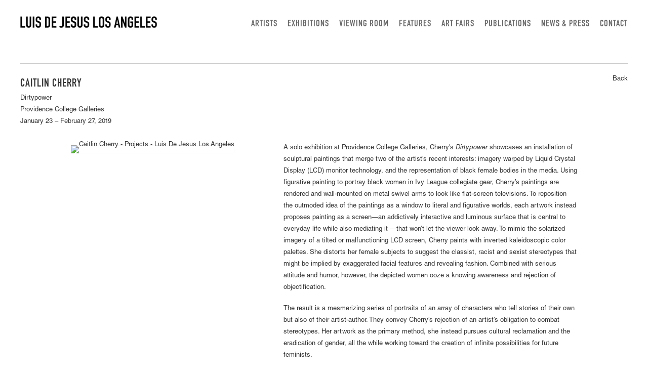

--- FILE ---
content_type: text/html; charset=UTF-8
request_url: https://luisdejesus.com/index.php/projects/caitlin-cherry
body_size: 21936
content:
    <!DOCTYPE html>
    <html lang="en">
    <head>
        <meta charset='utf-8'>
        <meta content='width=device-width, initial-scale=1.0, user-scalable=yes' name='viewport'>

        
        <link rel="stylesheet" href="https://cdnjs.cloudflare.com/ajax/libs/Swiper/4.4.6/css/swiper.min.css"
              integrity="sha256-5l8WteQfd84Jq51ydHtcndbGRvgCVE3D0+s97yV4oms=" crossorigin="anonymous" />

                    <link rel="stylesheet" href="/build/basicLeftBase.bb0ae74c.css">

        
        
        
        
                        <meta name="description" content="Luis De Jesus Los Angeles is a contemporary art gallery committed to regional and global art discourse with a particular focus on intersectional diversity. We nurture and support emerging and mid-career artists using traditional, interdisciplinary, and new media methodologies. These artists use conceptual and formal strategies as a critical lens to address a myriad of fundamental and urgent concerns including the social constructs of gender, racial, and subjective identity, the power of aesthetic frameworks to shape political and economic reality, and the historical role of the artist within society. The gallery is a member of the Art Dealers Association of America (ADAA) and New Art Dealers Alliance (NADA).">



<title>Caitlin Cherry - Projects - Luis De Jesus Los Angeles</title>

    <link rel="shortcut icon" href="https://s3.amazonaws.com/files.collageplatform.com.prod/image_cache/favicon/application/5d9cbba6a5aa2c5f038b4567/6afd573bb3437068d110e6ea974b3b3b.jpeg">


	<meta property="og:description" content="Luis De Jesus Los Angeles is a contemporary art gallery committed to regional and global art discourse with a particular focus on intersectional diversity. We nurture and support emerging and mid-career artists using traditional, interdisciplinary, and new media methodologies. These artists use conceptual and formal strategies as a critical lens to address a myriad of fundamental and urgent concerns including the social constructs of gender, racial, and subjective identity, the power of aesthetic frameworks to shape political and economic reality, and the historical role of the artist within society. The gallery is a member of the Art Dealers Association of America (ADAA) and New Art Dealers Alliance (NADA)." />

	<meta property="twitter:description" content="Luis De Jesus Los Angeles is a contemporary art gallery committed to regional and global art discourse with a particular focus on intersectional diversity. We nurture and support emerging and mid-career artists using traditional, interdisciplinary, and new media methodologies. These artists use conceptual and formal strategies as a critical lens to address a myriad of fundamental and urgent concerns including the social constructs of gender, racial, and subjective identity, the power of aesthetic frameworks to shape political and economic reality, and the historical role of the artist within society. The gallery is a member of the Art Dealers Association of America (ADAA) and New Art Dealers Alliance (NADA)." />
<link type="text/css" rel="stylesheet" href="//fast.fonts.net/cssapi/1edfaba1-bac0-409e-9657-0e17ff1c6277.css"/>
        
        <link rel="stylesheet" type="text/css" href="/index.php/style.cc7e8eb134d9a5051f47601bd284116d.css"/>


        
            <script type="text/javascript">
        if (!location.hostname.match(/^www\./)) {
          if (['luisdejesus.com'].indexOf(location.hostname) > -1) {
            location.href = location.href.replace(/^(https?:\/\/)/, '$1www.')
          }
        }
    </script>


        <script src="//ajax.googleapis.com/ajax/libs/jquery/1.11.2/jquery.min.js"></script>

        <script src="https://cdnjs.cloudflare.com/ajax/libs/Swiper/4.4.6/js/swiper.min.js"
                integrity="sha256-dl0WVCl8jXMBZfvnMeygnB0+bvqp5wBqqlZ8Wi95lLo=" crossorigin="anonymous"></script>

        <script src="https://cdnjs.cloudflare.com/ajax/libs/justifiedGallery/3.6.5/js/jquery.justifiedGallery.min.js"
                integrity="sha256-rhs3MvT999HOixvXXsaSNWtoiKOfAttIR2dM8QzeVWI=" crossorigin="anonymous"></script>

        <script>window.jQuery || document.write('<script src=\'/build/jquery.8548b367.js\'><\/script>');</script>

                    <script src="/build/runtime.d94b3b43.js"></script><script src="/build/jquery.8548b367.js"></script>
            <script src="/build/jquery.nicescroll.min.js.db5e58ee.js"></script>
            <script src="/build/jquery.lazyload.min.js.32226264.js"></script>
            <script src="/build/vendorJS.fffaa30c.js"></script>
        
        <script src="https://cdnjs.cloudflare.com/ajax/libs/jarallax/1.12.4/jarallax.min.js" integrity="sha512-XiIA4eXSY4R7seUKlpZAfPPNz4/2uzQ+ePFfimSk49Rtr/bBngfB6G/sE19ti/tf/pJ2trUbFigKXFZLedm4GQ==" crossorigin="anonymous" referrerpolicy="no-referrer"></script>

                    <script type="text/javascript">
                var langInUrl = false;
                var closeText = "Close";
                var zoomText = "Zoom";
            </script>
        
        <script type="text/javascript">
                        $(document).ready(function () {
                $('body>#supersized, body>#supersized-loader').remove();
            });
            var screens = {
        'selected-works': {
            masterType: 'imagewithdescription',
            configuration: ["enable_thumbnail_view"]
        },
    };
var frontendParams = {
    currentScreen: null,
};


        </script>

                    <script src="/build/headerCompiledJS.3b1cf68a.js"></script>
        
        
        <script src="/build/frontendBase.4818ec01.js"></script>

        
                    <!-- Global site tag (gtag.js) - Google Analytics -->
<script async src="https://www.googletagmanager.com/gtag/js?id=UA-46107610-1"></script>
<script>
  window.dataLayer = window.dataLayer || [];
  function gtag(){dataLayer.push(arguments);}
  gtag('js', new Date());

  gtag('config', 'UA-46107610-1');
</script>
        
        
                    <script type="text/javascript" src="/index.php/scripts.3ffc152107c4546048affec0dd9b5dd8.js"></script>

                <script src="https://www.recaptcha.net/recaptcha/api.js?render=6LfIL6wZAAAAAPw-ECVAkdIFKn-8ZQe8-N_5kUe8"></script>
    </head>
    <body data-email-protected=""
          data-section-key="projects"
          data-section-id="5d4848afa5aa2c31708b4567"
         class="
            ada-compliance                        s-projects            detail-page            
        ">
                    <a href="#contentWrapper" id="skipToContent">Skip to content</a>
                <input type="hidden" value="" id="email-protected-header"/>
        <input type="hidden" value="" id="email-protected-description"/>
        <input type="hidden" value="First Name" id="email-protected-first-name-field-text"/>
        <input type="hidden" value="Last Name" id="email-protected-last-name-field-text"/>
        <input type="hidden" value="Email" id="email-protected-email-field-text"/>
        <input type="hidden" value="Subscribe" id="email-protected-subscribe-button-text"/>

                    <header class='main-header
                 fixed'>
                <div class='container'>
                    <a class='logo' href='/index.php/'><img itemprop="image" class="alt-standard" alt="Luis De Jesus Los Angeles" src="https://s3.amazonaws.com/files.collageplatform.com.prod/application/5d9cbba6a5aa2c5f038b4567/0df40ddc54106d501af4b787df265084.png" width="270"/></a><nav class='main'><a href="/index.php/artists">Artists</a><a href="/index.php/exhibitions">Exhibitions</a><a href="https://viewingroom.luisdejesus.com/" target="_blank">Viewing Room</a><a href="/index.php/features">Features</a><a href="/index.php/art-fairs">Art Fairs</a><a href="/index.php/publications">Publications</a><a href="/index.php/news-press">News &amp; Press</a><a href="/index.php/contact">Contact</a></nav><nav class='languages'></nav><div class="mobile-menu-wrapper"><nav class='mobile'><a class="menu" href="#">Menu</a><div class="navlinks"><a href="/index.php/artists">Artists</a><a href="/index.php/exhibitions">Exhibitions</a><a href="https://viewingroom.luisdejesus.com/" target="_blank">Viewing Room</a><a href="/index.php/features">Features</a><a href="/index.php/art-fairs">Art Fairs</a><a href="/index.php/publications">Publications</a><a href="/index.php/news-press">News &amp; Press</a><a href="/index.php/contact">Contact</a></div></nav></div>
                </div>
            </header>
                <div id="contentWrapper" tabindex="-1" class="contentWrapper">
                        


  
            <section id='text-image'>
                                                                                            <div id='screen-text-image'>
                    




                                                                        
<div class="container page-header-container"><header class="section-header divider page-header
                    
                                                            "><div class='item-header'><h1>Caitlin Cherry</h1><h2>Dirtypower</h2><h2 class="subtitle2">Providence College Galleries</h2><h3>January 23 – February 27, 2019</h3></div><span class='links'><a href='/index.php/' class="link-back back-link back">Back</a></span></header></div>
                                                                            <div class='clearfix iterable text-one-column-with-image'>
                <div class='container'>
                                    <div class="image">
                                                                                                                                                    <img alt='Caitlin Cherry - Projects - Luis De Jesus Los Angeles' itemprop="image"
                             src='https://static-assets.artlogic.net/w_500,h_500,c_limit/exhibit-e/5d9cbba6a5aa2c5f038b4567/46def8e349380ef1ec1449b690395ede.png'
                                                             >
                        <div class='caption'></div>
                                                                    </div>
                                        <div class='text paragraph-styling'>
                        <div class="container">
                                                    <p>A solo exhibition at Providence College Galleries,&nbsp;Cherry&#39;s&nbsp;<em>Dirtypower</em>&nbsp;showcases an installation of sculptural paintings that merge two of the artist&rsquo;s recent interests: imagery warped by Liquid Crystal Display (LCD) monitor technology, and the representation of black female bodies in the media. Using figurative painting to portray black women in Ivy League collegiate gear, Cherry&rsquo;s paintings are rendered and wall-mounted on metal swivel arms to look like flat-screen televisions. To reposition the outmoded idea of the paintings as a window to literal and figurative worlds, each artwork instead proposes painting as a screen&mdash;an addictively interactive and luminous surface that is central to everyday life while also mediating it &mdash;that won&rsquo;t let the viewer look away. To mimic the solarized imagery of a tilted or malfunctioning LCD screen, Cherry paints with inverted kaleidoscopic color palettes. She distorts her female subjects to suggest the classist, racist and sexist stereotypes that might be implied by exaggerated facial features and revealing fashion. Combined with serious attitude and humor, however, the depicted women ooze a knowing awareness and rejection of objectification.</p>

<p>The result is a mesmerizing series of portraits of an array of characters who tell stories of their own but also of their artist-author. They convey Cherry&rsquo;s rejection of an artist&rsquo;s obligation to combat stereotypes. Her artwork as the primary method, she instead pursues cultural reclamation and the eradication of gender, all the while working toward the creation of infinite possibilities for future feminists.</p>

<p><em>Dirtypower</em> is organized by Jamilee Lacy, PC&ndash;G Director and Curator. The exhibition, conjunctive programming and fully- illustrated publication (forthcoming February 2019) is generously co-supported by Providence College&#39;s Black Studies Program, Center @ Moore Hall, Department of Art &amp; Art History and Women&#39;s Studies Program. Additional funding is provided by The Reilly Gallery Fund, a gift of the late Robert F. Reilly (PC &#39;42).</p>

<p><a href="http://pcgalleries.providence.edu/exhibition/portraits-by-caitlin-cherry/">For more information visit PCGalleries.Providence.edu</a></p>
                        
                                                                                                    </div>
                    </div>
                </div>
            </div>
                        </div>

                    </section>
                    <section id='selected-works'>
                                                <div id='screen-selected-works' >
                                            




        
<div class="container "><header class='section-header divider border-top '><h1>
                Selected Works
            </h1><span class='links slider-features'><a class='ajax             active-default                            active
             selected-works' data-target="#selected-works-container"
                data-screen="selected-works"
                href="/index.php/projects/caitlin-cherry/selected-works?view=slider"
                                                            
                                            data-lang-en="/index.php/projects/caitlin-cherry/selected-works?view=slider"
                        
            >
                            Selected Works
                    </a><a class='ajax             active-default                        selected-works link-thumbnails'
            data-target="#selected-works-container"
            data-screen="selected-works"
            href="/index.php/projects/caitlin-cherry/selected-works?view=thumbnails"
                                                        
                                            data-lang-en="/index.php/projects/caitlin-cherry/selected-works?view=thumbnails"
                        
        >
                            Thumbnails
                    </a></span></header></div>
            
            
                            <div class='container
                    '>
            
                                        <div id='selected-works-container'>
            <div class='
                slider                                 full-slider
                
                                '
                            >

            
                            <div data-screen="selected-works"
     class='fader-items
     
               bx-preload
          '
    >
                                                                                            <div class='slide'>
    <div class="slide-wrapper">
    
                            <figure class="">
                <img
        class='
            enlarge                                            
                                    bx-image        '
                                                data-href="/index.php/projects/caitlin-cherry/selected-works?view=enlarge"
                            data-slide='1'
        data-src='https://static-assets.artlogic.net/w_1200,h_900,c_limit/exhibit-e/5d9cbba6a5aa2c5f038b4567/5829e79caa703bab4bd6fd0d3fb3c5c8.jpeg'        data-enlarge='https://static-assets.artlogic.net/w_1800,h_1800,c_limit/exhibit-e/5d9cbba6a5aa2c5f038b4567/5829e79caa703bab4bd6fd0d3fb3c5c8.jpeg'                alt='Installation Views of Caitlin Cherry: Dirty Power'
        tabindex="0"        >
            </figure>
        
        <figcaption>
            <p>Installation Views of Caitlin Cherry: <em>Dirty Power&nbsp;</em></p>
                                            </figcaption>
            </div>
</div>
                                                                                                <div class='slide'>
    <div class="slide-wrapper">
    
                            <figure class="">
                <img
        class='
            enlarge                                            
                                    bx-image        '
                                                data-href="/index.php/projects/caitlin-cherry/selected-works?view=enlarge"
                            data-slide='2'
        data-src='https://static-assets.artlogic.net/w_1200,h_900,c_limit/exhibit-e/5d9cbba6a5aa2c5f038b4567/c7e589d206a322ad716f9399ef7eeebc.jpeg'        data-enlarge='https://static-assets.artlogic.net/w_1800,h_1800,c_limit/exhibit-e/5d9cbba6a5aa2c5f038b4567/c7e589d206a322ad716f9399ef7eeebc.jpeg'                alt='Installation Views of Caitlin Cherry: Dirty Power'
        tabindex="0"        >
            </figure>
        
        <figcaption>
            <p>Installation Views of Caitlin Cherry: <em>Dirty Power&nbsp;</em></p>
                                            </figcaption>
            </div>
</div>
                                                                                                <div class='slide'>
    <div class="slide-wrapper">
    
                            <figure class="">
                <img
        class='
            enlarge                                            
                                    bx-image        '
                                                data-href="/index.php/projects/caitlin-cherry/selected-works?view=enlarge"
                            data-slide='3'
        data-src='https://static-assets.artlogic.net/w_2400,h_1800,c_limit/exhibit-e/5d9cbba6a5aa2c5f038b4567/ffb4231eec03a9ee0f2e147bda9d52ac.jpeg'        data-srcset="https://static-assets.artlogic.net/w_1200,h_900,c_limit/exhibit-e/5d9cbba6a5aa2c5f038b4567/ffb4231eec03a9ee0f2e147bda9d52ac.jpeg 1x, https://static-assets.artlogic.net/w_2400,h_1800,c_limit/exhibit-e/5d9cbba6a5aa2c5f038b4567/ffb4231eec03a9ee0f2e147bda9d52ac.jpeg 2x"        data-enlarge='https://static-assets.artlogic.net/w_1800,h_1800,c_limit/exhibit-e/5d9cbba6a5aa2c5f038b4567/ffb4231eec03a9ee0f2e147bda9d52ac.jpeg'                alt='Installation Views of Caitlin Cherry: Dirty Power'
        tabindex="0"        >
            </figure>
        
        <figcaption>
            <p>Installation Views of Caitlin Cherry:<em> Dirty Power&nbsp;</em></p>
                                            </figcaption>
            </div>
</div>
                                                                                                <div class='slide'>
    <div class="slide-wrapper">
    
                            <figure class="">
                <img
        class='
            enlarge                                            
                                    bx-image        '
                                                data-href="/index.php/projects/caitlin-cherry/selected-works?view=enlarge"
                            data-slide='4'
        data-src='https://static-assets.artlogic.net/w_1200,h_900,c_limit/exhibit-e/5d9cbba6a5aa2c5f038b4567/015ef74c8cec4a7c7e825c29e67a9d7b.jpeg'        data-enlarge='https://static-assets.artlogic.net/w_1800,h_1800,c_limit/exhibit-e/5d9cbba6a5aa2c5f038b4567/015ef74c8cec4a7c7e825c29e67a9d7b.jpeg'                alt='Installation Views of Caitlin Cherry: Dirty Power'
        tabindex="0"        >
            </figure>
        
        <figcaption>
            <p>Installation Views of Caitlin Cherry:<em> Dirty Power&nbsp;</em></p>
                                            </figcaption>
            </div>
</div>
                                                                                                <div class='slide'>
    <div class="slide-wrapper">
    
                            <figure class="">
                <img
        class='
            enlarge                                            
                                    bx-image        '
                                                data-href="/index.php/projects/caitlin-cherry/selected-works?view=enlarge"
                            data-slide='5'
        data-src='https://static-assets.artlogic.net/w_1200,h_900,c_limit/exhibit-e/5d9cbba6a5aa2c5f038b4567/aa1381c195b979ebd3f0794d2bb145e7.jpeg'        data-enlarge='https://static-assets.artlogic.net/w_1800,h_1800,c_limit/exhibit-e/5d9cbba6a5aa2c5f038b4567/aa1381c195b979ebd3f0794d2bb145e7.jpeg'                alt='Installation Views of Caitlin Cherry: Dirty Power'
        tabindex="0"        >
            </figure>
        
        <figcaption>
            <p>Installation Views of Caitlin Cherry: <em>Dirty Power&nbsp;</em></p>
                                            </figcaption>
            </div>
</div>
                </div>
            
                        </div>
            </div>
                    </div>
        
                </div>
    
                    </section>
                    <section id='associations'>
                            
                    </section>
        

                    </div>
        
<footer class="divider show2col"><div class="container clearfix"><div class='divider'></div><div class='footer-cols'><div class="footer-col1"><p>1110&nbsp;Mateo St.,&nbsp;Los Angeles, CA 90021&nbsp;| (213) 395-0762&nbsp;| gallery@luisdejesus.com</p></div><div class="footer-col2"><p>&copy;2025 Luis De Jesus&nbsp; &nbsp; &nbsp;<a href="/site-index">Site Index</a>&nbsp; &nbsp; &nbsp;<a href="/attachment/en/5d2dd93aa5aa2ca3718b4567/DownloadableItem/5d4c338a2bab2c620e8b4568" target="_blank">Privacy Policy</a></p></div></div><span><a href="/index.php/site-index" class="footer-siteindex">Site Index</a></span></div></footer>
            <a id="backToTop" href="#top" >Back To Top</a>
            </body>
    </html>


--- FILE ---
content_type: text/html; charset=UTF-8
request_url: https://www.luisdejesus.com/index.php/projects/caitlin-cherry
body_size: 21927
content:
    <!DOCTYPE html>
    <html lang="en">
    <head>
        <meta charset='utf-8'>
        <meta content='width=device-width, initial-scale=1.0, user-scalable=yes' name='viewport'>

        
        <link rel="stylesheet" href="https://cdnjs.cloudflare.com/ajax/libs/Swiper/4.4.6/css/swiper.min.css"
              integrity="sha256-5l8WteQfd84Jq51ydHtcndbGRvgCVE3D0+s97yV4oms=" crossorigin="anonymous" />

                    <link rel="stylesheet" href="/build/basicLeftBase.bb0ae74c.css">

        
        
        
        
                        <meta name="description" content="Luis De Jesus Los Angeles is a contemporary art gallery committed to regional and global art discourse with a particular focus on intersectional diversity. We nurture and support emerging and mid-career artists using traditional, interdisciplinary, and new media methodologies. These artists use conceptual and formal strategies as a critical lens to address a myriad of fundamental and urgent concerns including the social constructs of gender, racial, and subjective identity, the power of aesthetic frameworks to shape political and economic reality, and the historical role of the artist within society. The gallery is a member of the Art Dealers Association of America (ADAA) and New Art Dealers Alliance (NADA).">



<title>Caitlin Cherry - Projects - Luis De Jesus Los Angeles</title>

    <link rel="shortcut icon" href="https://s3.amazonaws.com/files.collageplatform.com.prod/image_cache/favicon/application/5d9cbba6a5aa2c5f038b4567/6afd573bb3437068d110e6ea974b3b3b.jpeg">


	<meta property="og:description" content="Luis De Jesus Los Angeles is a contemporary art gallery committed to regional and global art discourse with a particular focus on intersectional diversity. We nurture and support emerging and mid-career artists using traditional, interdisciplinary, and new media methodologies. These artists use conceptual and formal strategies as a critical lens to address a myriad of fundamental and urgent concerns including the social constructs of gender, racial, and subjective identity, the power of aesthetic frameworks to shape political and economic reality, and the historical role of the artist within society. The gallery is a member of the Art Dealers Association of America (ADAA) and New Art Dealers Alliance (NADA)." />

	<meta property="twitter:description" content="Luis De Jesus Los Angeles is a contemporary art gallery committed to regional and global art discourse with a particular focus on intersectional diversity. We nurture and support emerging and mid-career artists using traditional, interdisciplinary, and new media methodologies. These artists use conceptual and formal strategies as a critical lens to address a myriad of fundamental and urgent concerns including the social constructs of gender, racial, and subjective identity, the power of aesthetic frameworks to shape political and economic reality, and the historical role of the artist within society. The gallery is a member of the Art Dealers Association of America (ADAA) and New Art Dealers Alliance (NADA)." />
<link type="text/css" rel="stylesheet" href="//fast.fonts.net/cssapi/1edfaba1-bac0-409e-9657-0e17ff1c6277.css"/>
        
        <link rel="stylesheet" type="text/css" href="/index.php/style.cc7e8eb134d9a5051f47601bd284116d.css"/>


        
            <script type="text/javascript">
        if (!location.hostname.match(/^www\./)) {
          if (['luisdejesus.com'].indexOf(location.hostname) > -1) {
            location.href = location.href.replace(/^(https?:\/\/)/, '$1www.')
          }
        }
    </script>


        <script src="//ajax.googleapis.com/ajax/libs/jquery/1.11.2/jquery.min.js"></script>

        <script src="https://cdnjs.cloudflare.com/ajax/libs/Swiper/4.4.6/js/swiper.min.js"
                integrity="sha256-dl0WVCl8jXMBZfvnMeygnB0+bvqp5wBqqlZ8Wi95lLo=" crossorigin="anonymous"></script>

        <script src="https://cdnjs.cloudflare.com/ajax/libs/justifiedGallery/3.6.5/js/jquery.justifiedGallery.min.js"
                integrity="sha256-rhs3MvT999HOixvXXsaSNWtoiKOfAttIR2dM8QzeVWI=" crossorigin="anonymous"></script>

        <script>window.jQuery || document.write('<script src=\'/build/jquery.8548b367.js\'><\/script>');</script>

                    <script src="/build/runtime.d94b3b43.js"></script><script src="/build/jquery.8548b367.js"></script>
            <script src="/build/jquery.nicescroll.min.js.db5e58ee.js"></script>
            <script src="/build/jquery.lazyload.min.js.32226264.js"></script>
            <script src="/build/vendorJS.fffaa30c.js"></script>
        
        <script src="https://cdnjs.cloudflare.com/ajax/libs/jarallax/1.12.4/jarallax.min.js" integrity="sha512-XiIA4eXSY4R7seUKlpZAfPPNz4/2uzQ+ePFfimSk49Rtr/bBngfB6G/sE19ti/tf/pJ2trUbFigKXFZLedm4GQ==" crossorigin="anonymous" referrerpolicy="no-referrer"></script>

                    <script type="text/javascript">
                var langInUrl = false;
                var closeText = "Close";
                var zoomText = "Zoom";
            </script>
        
        <script type="text/javascript">
                        $(document).ready(function () {
                $('body>#supersized, body>#supersized-loader').remove();
            });
            var screens = {
        'selected-works': {
            masterType: 'imagewithdescription',
            configuration: ["enable_thumbnail_view"]
        },
    };
var frontendParams = {
    currentScreen: null,
};


        </script>

                    <script src="/build/headerCompiledJS.3b1cf68a.js"></script>
        
        
        <script src="/build/frontendBase.4818ec01.js"></script>

        
                    <!-- Global site tag (gtag.js) - Google Analytics -->
<script async src="https://www.googletagmanager.com/gtag/js?id=UA-46107610-1"></script>
<script>
  window.dataLayer = window.dataLayer || [];
  function gtag(){dataLayer.push(arguments);}
  gtag('js', new Date());

  gtag('config', 'UA-46107610-1');
</script>
        
        
                    <script type="text/javascript" src="/index.php/scripts.3ffc152107c4546048affec0dd9b5dd8.js"></script>

                <script src="https://www.recaptcha.net/recaptcha/api.js?render=6LfIL6wZAAAAAPw-ECVAkdIFKn-8ZQe8-N_5kUe8"></script>
    </head>
    <body data-email-protected=""
          data-section-key="projects"
          data-section-id="5d4848afa5aa2c31708b4567"
         class="
            ada-compliance                        s-projects            detail-page            
        ">
                    <a href="#contentWrapper" id="skipToContent">Skip to content</a>
                <input type="hidden" value="" id="email-protected-header"/>
        <input type="hidden" value="" id="email-protected-description"/>
        <input type="hidden" value="First Name" id="email-protected-first-name-field-text"/>
        <input type="hidden" value="Last Name" id="email-protected-last-name-field-text"/>
        <input type="hidden" value="Email" id="email-protected-email-field-text"/>
        <input type="hidden" value="Subscribe" id="email-protected-subscribe-button-text"/>

                    <header class='main-header
                 fixed'>
                <div class='container'>
                    <a class='logo' href='/index.php/'><img itemprop="image" class="alt-standard" alt="Luis De Jesus Los Angeles" src="https://s3.amazonaws.com/files.collageplatform.com.prod/application/5d9cbba6a5aa2c5f038b4567/0df40ddc54106d501af4b787df265084.png" width="270"/></a><nav class='main'><a href="/index.php/artists">Artists</a><a href="/index.php/exhibitions">Exhibitions</a><a href="https://viewingroom.luisdejesus.com/" target="_blank">Viewing Room</a><a href="/index.php/features">Features</a><a href="/index.php/art-fairs">Art Fairs</a><a href="/index.php/publications">Publications</a><a href="/index.php/news-press">News &amp; Press</a><a href="/index.php/contact">Contact</a></nav><nav class='languages'></nav><div class="mobile-menu-wrapper"><nav class='mobile'><a class="menu" href="#">Menu</a><div class="navlinks"><a href="/index.php/artists">Artists</a><a href="/index.php/exhibitions">Exhibitions</a><a href="https://viewingroom.luisdejesus.com/" target="_blank">Viewing Room</a><a href="/index.php/features">Features</a><a href="/index.php/art-fairs">Art Fairs</a><a href="/index.php/publications">Publications</a><a href="/index.php/news-press">News &amp; Press</a><a href="/index.php/contact">Contact</a></div></nav></div>
                </div>
            </header>
                <div id="contentWrapper" tabindex="-1" class="contentWrapper">
                        


  
            <section id='text-image'>
                                                                                            <div id='screen-text-image'>
                    




                                                                        
<div class="container page-header-container"><header class="section-header divider page-header
                    
                                                            "><div class='item-header'><h1>Caitlin Cherry</h1><h2>Dirtypower</h2><h2 class="subtitle2">Providence College Galleries</h2><h3>January 23 – February 27, 2019</h3></div><span class='links'><a href='/index.php/' class="link-back back-link back">Back</a></span></header></div>
                                                                            <div class='clearfix iterable text-one-column-with-image'>
                <div class='container'>
                                    <div class="image">
                                                                                                                                                    <img alt='Caitlin Cherry - Projects - Luis De Jesus Los Angeles' itemprop="image"
                             src='https://static-assets.artlogic.net/w_500,h_500,c_limit/exhibit-e/5d9cbba6a5aa2c5f038b4567/46def8e349380ef1ec1449b690395ede.png'
                                                             >
                        <div class='caption'></div>
                                                                    </div>
                                        <div class='text paragraph-styling'>
                        <div class="container">
                                                    <p>A solo exhibition at Providence College Galleries,&nbsp;Cherry&#39;s&nbsp;<em>Dirtypower</em>&nbsp;showcases an installation of sculptural paintings that merge two of the artist&rsquo;s recent interests: imagery warped by Liquid Crystal Display (LCD) monitor technology, and the representation of black female bodies in the media. Using figurative painting to portray black women in Ivy League collegiate gear, Cherry&rsquo;s paintings are rendered and wall-mounted on metal swivel arms to look like flat-screen televisions. To reposition the outmoded idea of the paintings as a window to literal and figurative worlds, each artwork instead proposes painting as a screen&mdash;an addictively interactive and luminous surface that is central to everyday life while also mediating it &mdash;that won&rsquo;t let the viewer look away. To mimic the solarized imagery of a tilted or malfunctioning LCD screen, Cherry paints with inverted kaleidoscopic color palettes. She distorts her female subjects to suggest the classist, racist and sexist stereotypes that might be implied by exaggerated facial features and revealing fashion. Combined with serious attitude and humor, however, the depicted women ooze a knowing awareness and rejection of objectification.</p>

<p>The result is a mesmerizing series of portraits of an array of characters who tell stories of their own but also of their artist-author. They convey Cherry&rsquo;s rejection of an artist&rsquo;s obligation to combat stereotypes. Her artwork as the primary method, she instead pursues cultural reclamation and the eradication of gender, all the while working toward the creation of infinite possibilities for future feminists.</p>

<p><em>Dirtypower</em> is organized by Jamilee Lacy, PC&ndash;G Director and Curator. The exhibition, conjunctive programming and fully- illustrated publication (forthcoming February 2019) is generously co-supported by Providence College&#39;s Black Studies Program, Center @ Moore Hall, Department of Art &amp; Art History and Women&#39;s Studies Program. Additional funding is provided by The Reilly Gallery Fund, a gift of the late Robert F. Reilly (PC &#39;42).</p>

<p><a href="http://pcgalleries.providence.edu/exhibition/portraits-by-caitlin-cherry/">For more information visit PCGalleries.Providence.edu</a></p>
                        
                                                                                                    </div>
                    </div>
                </div>
            </div>
                        </div>

                    </section>
                    <section id='selected-works'>
                                                <div id='screen-selected-works' >
                                            




        
<div class="container "><header class='section-header divider border-top '><h1>
                Selected Works
            </h1><span class='links slider-features'><a class='ajax             active-default                            active
             selected-works' data-target="#selected-works-container"
                data-screen="selected-works"
                href="/index.php/projects/caitlin-cherry/selected-works?view=slider"
                                                            
                                            data-lang-en="/index.php/projects/caitlin-cherry/selected-works?view=slider"
                        
            >
                            Selected Works
                    </a><a class='ajax             active-default                        selected-works link-thumbnails'
            data-target="#selected-works-container"
            data-screen="selected-works"
            href="/index.php/projects/caitlin-cherry/selected-works?view=thumbnails"
                                                        
                                            data-lang-en="/index.php/projects/caitlin-cherry/selected-works?view=thumbnails"
                        
        >
                            Thumbnails
                    </a></span></header></div>
            
            
                            <div class='container
                    '>
            
                                        <div id='selected-works-container'>
            <div class='
                slider                                 full-slider
                
                                '
                            >

            
                            <div data-screen="selected-works"
     class='fader-items
     
               bx-preload
          '
    >
                                                                                            <div class='slide'>
    <div class="slide-wrapper">
    
                            <figure class="">
                <img
        class='
            enlarge                                            
                                    bx-image        '
                                                data-href="/index.php/projects/caitlin-cherry/selected-works?view=enlarge"
                            data-slide='1'
        data-src='https://static-assets.artlogic.net/w_1200,h_900,c_limit/exhibit-e/5d9cbba6a5aa2c5f038b4567/5829e79caa703bab4bd6fd0d3fb3c5c8.jpeg'        data-enlarge='https://static-assets.artlogic.net/w_1800,h_1800,c_limit/exhibit-e/5d9cbba6a5aa2c5f038b4567/5829e79caa703bab4bd6fd0d3fb3c5c8.jpeg'                alt='Installation Views of Caitlin Cherry: Dirty Power'
        tabindex="0"        >
            </figure>
        
        <figcaption>
            <p>Installation Views of Caitlin Cherry: <em>Dirty Power&nbsp;</em></p>
                                            </figcaption>
            </div>
</div>
                                                                                                <div class='slide'>
    <div class="slide-wrapper">
    
                            <figure class="">
                <img
        class='
            enlarge                                            
                                    bx-image        '
                                                data-href="/index.php/projects/caitlin-cherry/selected-works?view=enlarge"
                            data-slide='2'
        data-src='https://static-assets.artlogic.net/w_1200,h_900,c_limit/exhibit-e/5d9cbba6a5aa2c5f038b4567/c7e589d206a322ad716f9399ef7eeebc.jpeg'        data-enlarge='https://static-assets.artlogic.net/w_1800,h_1800,c_limit/exhibit-e/5d9cbba6a5aa2c5f038b4567/c7e589d206a322ad716f9399ef7eeebc.jpeg'                alt='Installation Views of Caitlin Cherry: Dirty Power'
        tabindex="0"        >
            </figure>
        
        <figcaption>
            <p>Installation Views of Caitlin Cherry: <em>Dirty Power&nbsp;</em></p>
                                            </figcaption>
            </div>
</div>
                                                                                                <div class='slide'>
    <div class="slide-wrapper">
    
                            <figure class="">
                <img
        class='
            enlarge                                            
                                    bx-image        '
                                                data-href="/index.php/projects/caitlin-cherry/selected-works?view=enlarge"
                            data-slide='3'
        data-src='https://static-assets.artlogic.net/w_2400,h_1800,c_limit/exhibit-e/5d9cbba6a5aa2c5f038b4567/ffb4231eec03a9ee0f2e147bda9d52ac.jpeg'        data-srcset="https://static-assets.artlogic.net/w_1200,h_900,c_limit/exhibit-e/5d9cbba6a5aa2c5f038b4567/ffb4231eec03a9ee0f2e147bda9d52ac.jpeg 1x, https://static-assets.artlogic.net/w_2400,h_1800,c_limit/exhibit-e/5d9cbba6a5aa2c5f038b4567/ffb4231eec03a9ee0f2e147bda9d52ac.jpeg 2x"        data-enlarge='https://static-assets.artlogic.net/w_1800,h_1800,c_limit/exhibit-e/5d9cbba6a5aa2c5f038b4567/ffb4231eec03a9ee0f2e147bda9d52ac.jpeg'                alt='Installation Views of Caitlin Cherry: Dirty Power'
        tabindex="0"        >
            </figure>
        
        <figcaption>
            <p>Installation Views of Caitlin Cherry:<em> Dirty Power&nbsp;</em></p>
                                            </figcaption>
            </div>
</div>
                                                                                                <div class='slide'>
    <div class="slide-wrapper">
    
                            <figure class="">
                <img
        class='
            enlarge                                            
                                    bx-image        '
                                                data-href="/index.php/projects/caitlin-cherry/selected-works?view=enlarge"
                            data-slide='4'
        data-src='https://static-assets.artlogic.net/w_1200,h_900,c_limit/exhibit-e/5d9cbba6a5aa2c5f038b4567/015ef74c8cec4a7c7e825c29e67a9d7b.jpeg'        data-enlarge='https://static-assets.artlogic.net/w_1800,h_1800,c_limit/exhibit-e/5d9cbba6a5aa2c5f038b4567/015ef74c8cec4a7c7e825c29e67a9d7b.jpeg'                alt='Installation Views of Caitlin Cherry: Dirty Power'
        tabindex="0"        >
            </figure>
        
        <figcaption>
            <p>Installation Views of Caitlin Cherry:<em> Dirty Power&nbsp;</em></p>
                                            </figcaption>
            </div>
</div>
                                                                                                <div class='slide'>
    <div class="slide-wrapper">
    
                            <figure class="">
                <img
        class='
            enlarge                                            
                                    bx-image        '
                                                data-href="/index.php/projects/caitlin-cherry/selected-works?view=enlarge"
                            data-slide='5'
        data-src='https://static-assets.artlogic.net/w_1200,h_900,c_limit/exhibit-e/5d9cbba6a5aa2c5f038b4567/aa1381c195b979ebd3f0794d2bb145e7.jpeg'        data-enlarge='https://static-assets.artlogic.net/w_1800,h_1800,c_limit/exhibit-e/5d9cbba6a5aa2c5f038b4567/aa1381c195b979ebd3f0794d2bb145e7.jpeg'                alt='Installation Views of Caitlin Cherry: Dirty Power'
        tabindex="0"        >
            </figure>
        
        <figcaption>
            <p>Installation Views of Caitlin Cherry: <em>Dirty Power&nbsp;</em></p>
                                            </figcaption>
            </div>
</div>
                </div>
            
                        </div>
            </div>
                    </div>
        
                </div>
    
                    </section>
                    <section id='associations'>
                            
                    </section>
        

                    </div>
        
<footer class="divider show2col"><div class="container clearfix"><div class='divider'></div><div class='footer-cols'><div class="footer-col1"><p>1110&nbsp;Mateo St.,&nbsp;Los Angeles, CA 90021&nbsp;| (213) 395-0762&nbsp;| gallery@luisdejesus.com</p></div><div class="footer-col2"><p>&copy;2025 Luis De Jesus&nbsp; &nbsp; &nbsp;<a href="/site-index">Site Index</a>&nbsp; &nbsp; &nbsp;<a href="/attachment/en/5d2dd93aa5aa2ca3718b4567/DownloadableItem/5d4c338a2bab2c620e8b4568" target="_blank">Privacy Policy</a></p></div></div><span><a href="/index.php/site-index" class="footer-siteindex">Site Index</a></span></div></footer>
            <a id="backToTop" href="#top" >Back To Top</a>
            </body>
    </html>
